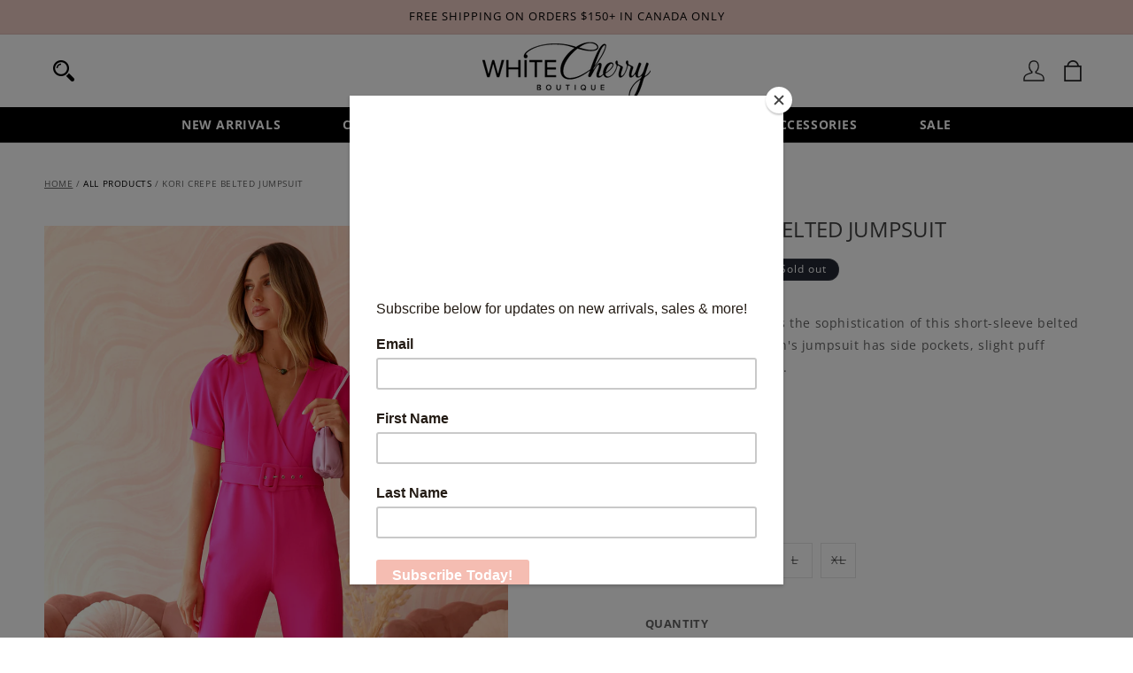

--- FILE ---
content_type: text/css
request_url: https://whitecherryboutique.com/cdn/shop/t/13/assets/boost-sd-custom.css?v=1769354652553
body_size: -677
content:
/*# sourceMappingURL=/cdn/shop/t/13/assets/boost-sd-custom.css.map?v=1769354652553 */


--- FILE ---
content_type: text/javascript
request_url: https://whitecherryboutique.com/cdn/shop/t/13/assets/boost-sd-custom.js?v=1769354652553
body_size: -639
content:
//# sourceMappingURL=/cdn/shop/t/13/assets/boost-sd-custom.js.map?v=1769354652553
